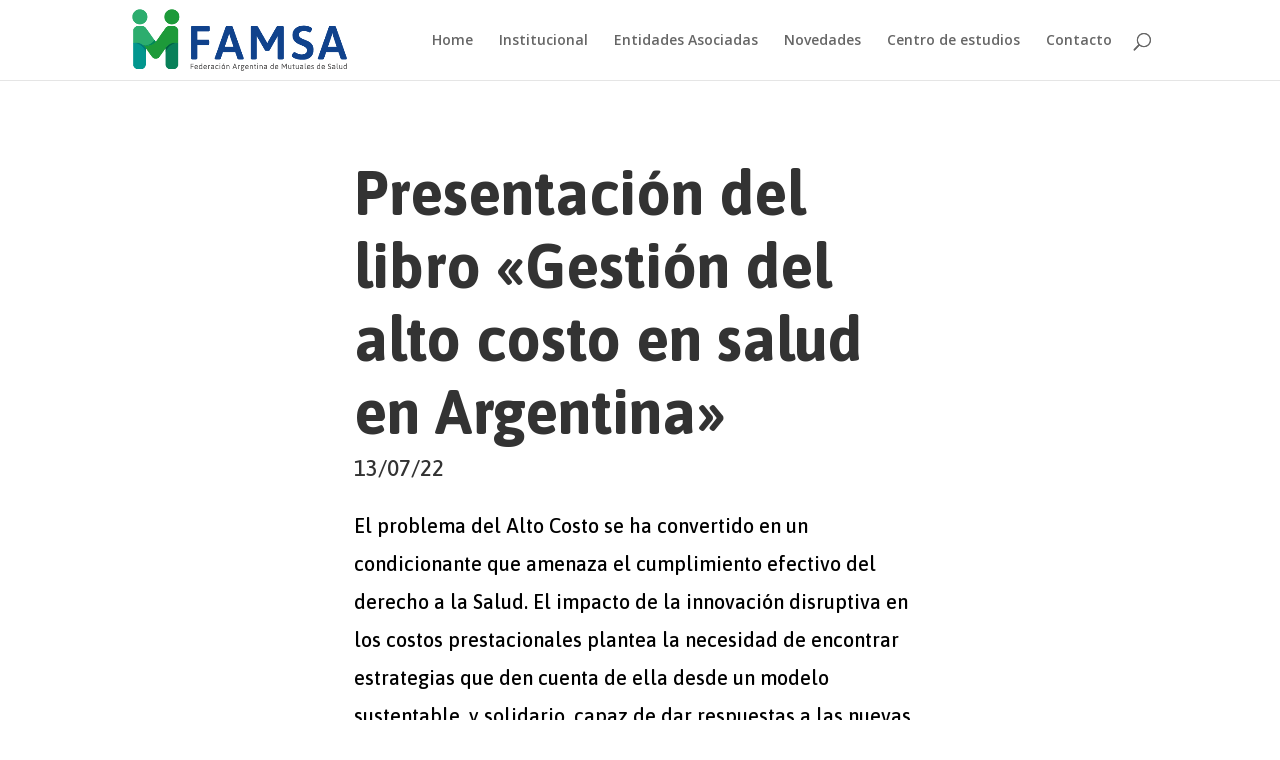

--- FILE ---
content_type: text/html; charset=UTF-8
request_url: https://www.famsa.org.ar/2022/07/13/hello-world/
body_size: 15016
content:
<!DOCTYPE html>
<html lang="es">
<head>
	<meta charset="UTF-8" />
<meta http-equiv="X-UA-Compatible" content="IE=edge">
	<link rel="pingback" href="https://www.famsa.org.ar/xmlrpc.php" />

	<script type="text/javascript">
		document.documentElement.className = 'js';
	</script>

	<script>var et_site_url='https://www.famsa.org.ar';var et_post_id='1';function et_core_page_resource_fallback(a,b){"undefined"===typeof b&&(b=a.sheet.cssRules&&0===a.sheet.cssRules.length);b&&(a.onerror=null,a.onload=null,a.href?a.href=et_site_url+"/?et_core_page_resource="+a.id+et_post_id:a.src&&(a.src=et_site_url+"/?et_core_page_resource="+a.id+et_post_id))}
</script><meta name='robots' content='index, follow, max-image-preview:large, max-snippet:-1, max-video-preview:-1' />

	<!-- This site is optimized with the Yoast SEO plugin v20.3 - https://yoast.com/wordpress/plugins/seo/ -->
	<title>Presentación del libro &quot;Gestión del alto costo en salud en Argentina&quot; - FAMSA</title>
	<link rel="canonical" href="https://www.famsa.org.ar/2022/07/13/hello-world/" />
	<meta property="og:locale" content="es_ES" />
	<meta property="og:type" content="article" />
	<meta property="og:title" content="Presentación del libro &quot;Gestión del alto costo en salud en Argentina&quot; - FAMSA" />
	<meta property="og:description" content="El problema del Alto Costo se ha convertido en un condicionante que amenaza el cumplimiento efectivo del derecho a la Salud. El impacto de la innovación disruptiva en los costos prestacionales plantea la necesidad de encontrar estrategias que den cuenta de ella desde un modelo sustentable, y solidario, capaz de dar respuestas a las nuevas [&hellip;]" />
	<meta property="og:url" content="https://www.famsa.org.ar/2022/07/13/hello-world/" />
	<meta property="og:site_name" content="FAMSA" />
	<meta property="article:publisher" content="https://www.facebook.com/FAMSAFederacion/" />
	<meta property="article:published_time" content="2022-07-13T15:27:37+00:00" />
	<meta property="article:modified_time" content="2023-09-19T15:04:39+00:00" />
	<meta property="og:image" content="https://www.famsa.org.ar/wp-content/uploads/2022/07/Portada-libro-e1695135874887.png" />
	<meta property="og:image:width" content="282" />
	<meta property="og:image:height" content="202" />
	<meta property="og:image:type" content="image/png" />
	<meta name="author" content="famsa" />
	<meta name="twitter:card" content="summary_large_image" />
	<meta name="twitter:creator" content="@FAMSAFederacion" />
	<meta name="twitter:site" content="@FAMSAFederacion" />
	<meta name="twitter:label1" content="Escrito por" />
	<meta name="twitter:data1" content="famsa" />
	<meta name="twitter:label2" content="Tiempo de lectura" />
	<meta name="twitter:data2" content="2 minutos" />
	<script type="application/ld+json" class="yoast-schema-graph">{"@context":"https://schema.org","@graph":[{"@type":"Article","@id":"https://www.famsa.org.ar/2022/07/13/hello-world/#article","isPartOf":{"@id":"https://www.famsa.org.ar/2022/07/13/hello-world/"},"author":{"name":"famsa","@id":"https://www.famsa.org.ar/#/schema/person/7d51a132c1c7d3ad3032f2df87b2c07d"},"headline":"Presentación del libro «Gestión del alto costo en salud en Argentina»","datePublished":"2022-07-13T15:27:37+00:00","dateModified":"2023-09-19T15:04:39+00:00","mainEntityOfPage":{"@id":"https://www.famsa.org.ar/2022/07/13/hello-world/"},"wordCount":287,"publisher":{"@id":"https://www.famsa.org.ar/#organization"},"image":{"@id":"https://www.famsa.org.ar/2022/07/13/hello-world/#primaryimage"},"thumbnailUrl":"https://www.famsa.org.ar/wp-content/uploads/2022/07/Portada-libro-e1695135874887.png","articleSection":["Novedades"],"inLanguage":"es"},{"@type":"WebPage","@id":"https://www.famsa.org.ar/2022/07/13/hello-world/","url":"https://www.famsa.org.ar/2022/07/13/hello-world/","name":"Presentación del libro \"Gestión del alto costo en salud en Argentina\" - FAMSA","isPartOf":{"@id":"https://www.famsa.org.ar/#website"},"primaryImageOfPage":{"@id":"https://www.famsa.org.ar/2022/07/13/hello-world/#primaryimage"},"image":{"@id":"https://www.famsa.org.ar/2022/07/13/hello-world/#primaryimage"},"thumbnailUrl":"https://www.famsa.org.ar/wp-content/uploads/2022/07/Portada-libro-e1695135874887.png","datePublished":"2022-07-13T15:27:37+00:00","dateModified":"2023-09-19T15:04:39+00:00","breadcrumb":{"@id":"https://www.famsa.org.ar/2022/07/13/hello-world/#breadcrumb"},"inLanguage":"es","potentialAction":[{"@type":"ReadAction","target":["https://www.famsa.org.ar/2022/07/13/hello-world/"]}]},{"@type":"ImageObject","inLanguage":"es","@id":"https://www.famsa.org.ar/2022/07/13/hello-world/#primaryimage","url":"https://www.famsa.org.ar/wp-content/uploads/2022/07/Portada-libro-e1695135874887.png","contentUrl":"https://www.famsa.org.ar/wp-content/uploads/2022/07/Portada-libro-e1695135874887.png","width":282,"height":202},{"@type":"BreadcrumbList","@id":"https://www.famsa.org.ar/2022/07/13/hello-world/#breadcrumb","itemListElement":[{"@type":"ListItem","position":1,"name":"Portada","item":"https://www.famsa.org.ar/"},{"@type":"ListItem","position":2,"name":"Presentación del libro «Gestión del alto costo en salud en Argentina»"}]},{"@type":"WebSite","@id":"https://www.famsa.org.ar/#website","url":"https://www.famsa.org.ar/","name":"FAMSA","description":"Federación Argentina de Mutuales de Salud","publisher":{"@id":"https://www.famsa.org.ar/#organization"},"potentialAction":[{"@type":"SearchAction","target":{"@type":"EntryPoint","urlTemplate":"https://www.famsa.org.ar/?s={search_term_string}"},"query-input":"required name=search_term_string"}],"inLanguage":"es"},{"@type":"Organization","@id":"https://www.famsa.org.ar/#organization","name":"FAMSA","url":"https://www.famsa.org.ar/","logo":{"@type":"ImageObject","inLanguage":"es","@id":"https://www.famsa.org.ar/#/schema/logo/image/","url":"https://www.famsa.org.ar/wp-content/uploads/2022/08/LogoFamsa@2x.png","contentUrl":"https://www.famsa.org.ar/wp-content/uploads/2022/08/LogoFamsa@2x.png","width":482,"height":140,"caption":"FAMSA"},"image":{"@id":"https://www.famsa.org.ar/#/schema/logo/image/"},"sameAs":["https://www.facebook.com/FAMSAFederacion/","https://twitter.com/FAMSAFederacion"]},{"@type":"Person","@id":"https://www.famsa.org.ar/#/schema/person/7d51a132c1c7d3ad3032f2df87b2c07d","name":"famsa","image":{"@type":"ImageObject","inLanguage":"es","@id":"https://www.famsa.org.ar/#/schema/person/image/","url":"https://secure.gravatar.com/avatar/fd64e615c510c8bfb61af26284b2173907dbe531641988f06782b0095748c6a4?s=96&d=mm&r=g","contentUrl":"https://secure.gravatar.com/avatar/fd64e615c510c8bfb61af26284b2173907dbe531641988f06782b0095748c6a4?s=96&d=mm&r=g","caption":"famsa"},"sameAs":["https://usinacreativa.com.ar/famsa"],"url":"https://www.famsa.org.ar/author/famsa/"}]}</script>
	<!-- / Yoast SEO plugin. -->


<link rel='dns-prefetch' href='//fonts.googleapis.com' />
<link rel="alternate" type="application/rss+xml" title="FAMSA &raquo; Feed" href="https://www.famsa.org.ar/feed/" />
<link rel="alternate" type="application/rss+xml" title="FAMSA &raquo; Feed de los comentarios" href="https://www.famsa.org.ar/comments/feed/" />
<link rel="alternate" title="oEmbed (JSON)" type="application/json+oembed" href="https://www.famsa.org.ar/wp-json/oembed/1.0/embed?url=https%3A%2F%2Fwww.famsa.org.ar%2F2022%2F07%2F13%2Fhello-world%2F" />
<link rel="alternate" title="oEmbed (XML)" type="text/xml+oembed" href="https://www.famsa.org.ar/wp-json/oembed/1.0/embed?url=https%3A%2F%2Fwww.famsa.org.ar%2F2022%2F07%2F13%2Fhello-world%2F&#038;format=xml" />
<meta content="Divi v.4.7.7" name="generator"/><style id='wp-img-auto-sizes-contain-inline-css' type='text/css'>
img:is([sizes=auto i],[sizes^="auto," i]){contain-intrinsic-size:3000px 1500px}
/*# sourceURL=wp-img-auto-sizes-contain-inline-css */
</style>
<style id='wp-emoji-styles-inline-css' type='text/css'>

	img.wp-smiley, img.emoji {
		display: inline !important;
		border: none !important;
		box-shadow: none !important;
		height: 1em !important;
		width: 1em !important;
		margin: 0 0.07em !important;
		vertical-align: -0.1em !important;
		background: none !important;
		padding: 0 !important;
	}
/*# sourceURL=wp-emoji-styles-inline-css */
</style>
<style id='wp-block-library-inline-css' type='text/css'>
:root{--wp-block-synced-color:#7a00df;--wp-block-synced-color--rgb:122,0,223;--wp-bound-block-color:var(--wp-block-synced-color);--wp-editor-canvas-background:#ddd;--wp-admin-theme-color:#007cba;--wp-admin-theme-color--rgb:0,124,186;--wp-admin-theme-color-darker-10:#006ba1;--wp-admin-theme-color-darker-10--rgb:0,107,160.5;--wp-admin-theme-color-darker-20:#005a87;--wp-admin-theme-color-darker-20--rgb:0,90,135;--wp-admin-border-width-focus:2px}@media (min-resolution:192dpi){:root{--wp-admin-border-width-focus:1.5px}}.wp-element-button{cursor:pointer}:root .has-very-light-gray-background-color{background-color:#eee}:root .has-very-dark-gray-background-color{background-color:#313131}:root .has-very-light-gray-color{color:#eee}:root .has-very-dark-gray-color{color:#313131}:root .has-vivid-green-cyan-to-vivid-cyan-blue-gradient-background{background:linear-gradient(135deg,#00d084,#0693e3)}:root .has-purple-crush-gradient-background{background:linear-gradient(135deg,#34e2e4,#4721fb 50%,#ab1dfe)}:root .has-hazy-dawn-gradient-background{background:linear-gradient(135deg,#faaca8,#dad0ec)}:root .has-subdued-olive-gradient-background{background:linear-gradient(135deg,#fafae1,#67a671)}:root .has-atomic-cream-gradient-background{background:linear-gradient(135deg,#fdd79a,#004a59)}:root .has-nightshade-gradient-background{background:linear-gradient(135deg,#330968,#31cdcf)}:root .has-midnight-gradient-background{background:linear-gradient(135deg,#020381,#2874fc)}:root{--wp--preset--font-size--normal:16px;--wp--preset--font-size--huge:42px}.has-regular-font-size{font-size:1em}.has-larger-font-size{font-size:2.625em}.has-normal-font-size{font-size:var(--wp--preset--font-size--normal)}.has-huge-font-size{font-size:var(--wp--preset--font-size--huge)}.has-text-align-center{text-align:center}.has-text-align-left{text-align:left}.has-text-align-right{text-align:right}.has-fit-text{white-space:nowrap!important}#end-resizable-editor-section{display:none}.aligncenter{clear:both}.items-justified-left{justify-content:flex-start}.items-justified-center{justify-content:center}.items-justified-right{justify-content:flex-end}.items-justified-space-between{justify-content:space-between}.screen-reader-text{border:0;clip-path:inset(50%);height:1px;margin:-1px;overflow:hidden;padding:0;position:absolute;width:1px;word-wrap:normal!important}.screen-reader-text:focus{background-color:#ddd;clip-path:none;color:#444;display:block;font-size:1em;height:auto;left:5px;line-height:normal;padding:15px 23px 14px;text-decoration:none;top:5px;width:auto;z-index:100000}html :where(.has-border-color){border-style:solid}html :where([style*=border-top-color]){border-top-style:solid}html :where([style*=border-right-color]){border-right-style:solid}html :where([style*=border-bottom-color]){border-bottom-style:solid}html :where([style*=border-left-color]){border-left-style:solid}html :where([style*=border-width]){border-style:solid}html :where([style*=border-top-width]){border-top-style:solid}html :where([style*=border-right-width]){border-right-style:solid}html :where([style*=border-bottom-width]){border-bottom-style:solid}html :where([style*=border-left-width]){border-left-style:solid}html :where(img[class*=wp-image-]){height:auto;max-width:100%}:where(figure){margin:0 0 1em}html :where(.is-position-sticky){--wp-admin--admin-bar--position-offset:var(--wp-admin--admin-bar--height,0px)}@media screen and (max-width:600px){html :where(.is-position-sticky){--wp-admin--admin-bar--position-offset:0px}}

/*# sourceURL=wp-block-library-inline-css */
</style><style id='wp-block-archives-inline-css' type='text/css'>
.wp-block-archives{box-sizing:border-box}.wp-block-archives-dropdown label{display:block}
/*# sourceURL=https://www.famsa.org.ar/wp-includes/blocks/archives/style.min.css */
</style>
<style id='wp-block-categories-inline-css' type='text/css'>
.wp-block-categories{box-sizing:border-box}.wp-block-categories.alignleft{margin-right:2em}.wp-block-categories.alignright{margin-left:2em}.wp-block-categories.wp-block-categories-dropdown.aligncenter{text-align:center}.wp-block-categories .wp-block-categories__label{display:block;width:100%}
/*# sourceURL=https://www.famsa.org.ar/wp-includes/blocks/categories/style.min.css */
</style>
<style id='wp-block-heading-inline-css' type='text/css'>
h1:where(.wp-block-heading).has-background,h2:where(.wp-block-heading).has-background,h3:where(.wp-block-heading).has-background,h4:where(.wp-block-heading).has-background,h5:where(.wp-block-heading).has-background,h6:where(.wp-block-heading).has-background{padding:1.25em 2.375em}h1.has-text-align-left[style*=writing-mode]:where([style*=vertical-lr]),h1.has-text-align-right[style*=writing-mode]:where([style*=vertical-rl]),h2.has-text-align-left[style*=writing-mode]:where([style*=vertical-lr]),h2.has-text-align-right[style*=writing-mode]:where([style*=vertical-rl]),h3.has-text-align-left[style*=writing-mode]:where([style*=vertical-lr]),h3.has-text-align-right[style*=writing-mode]:where([style*=vertical-rl]),h4.has-text-align-left[style*=writing-mode]:where([style*=vertical-lr]),h4.has-text-align-right[style*=writing-mode]:where([style*=vertical-rl]),h5.has-text-align-left[style*=writing-mode]:where([style*=vertical-lr]),h5.has-text-align-right[style*=writing-mode]:where([style*=vertical-rl]),h6.has-text-align-left[style*=writing-mode]:where([style*=vertical-lr]),h6.has-text-align-right[style*=writing-mode]:where([style*=vertical-rl]){rotate:180deg}
/*# sourceURL=https://www.famsa.org.ar/wp-includes/blocks/heading/style.min.css */
</style>
<style id='wp-block-group-inline-css' type='text/css'>
.wp-block-group{box-sizing:border-box}:where(.wp-block-group.wp-block-group-is-layout-constrained){position:relative}
/*# sourceURL=https://www.famsa.org.ar/wp-includes/blocks/group/style.min.css */
</style>
<style id='global-styles-inline-css' type='text/css'>
:root{--wp--preset--aspect-ratio--square: 1;--wp--preset--aspect-ratio--4-3: 4/3;--wp--preset--aspect-ratio--3-4: 3/4;--wp--preset--aspect-ratio--3-2: 3/2;--wp--preset--aspect-ratio--2-3: 2/3;--wp--preset--aspect-ratio--16-9: 16/9;--wp--preset--aspect-ratio--9-16: 9/16;--wp--preset--color--black: #000000;--wp--preset--color--cyan-bluish-gray: #abb8c3;--wp--preset--color--white: #ffffff;--wp--preset--color--pale-pink: #f78da7;--wp--preset--color--vivid-red: #cf2e2e;--wp--preset--color--luminous-vivid-orange: #ff6900;--wp--preset--color--luminous-vivid-amber: #fcb900;--wp--preset--color--light-green-cyan: #7bdcb5;--wp--preset--color--vivid-green-cyan: #00d084;--wp--preset--color--pale-cyan-blue: #8ed1fc;--wp--preset--color--vivid-cyan-blue: #0693e3;--wp--preset--color--vivid-purple: #9b51e0;--wp--preset--gradient--vivid-cyan-blue-to-vivid-purple: linear-gradient(135deg,rgb(6,147,227) 0%,rgb(155,81,224) 100%);--wp--preset--gradient--light-green-cyan-to-vivid-green-cyan: linear-gradient(135deg,rgb(122,220,180) 0%,rgb(0,208,130) 100%);--wp--preset--gradient--luminous-vivid-amber-to-luminous-vivid-orange: linear-gradient(135deg,rgb(252,185,0) 0%,rgb(255,105,0) 100%);--wp--preset--gradient--luminous-vivid-orange-to-vivid-red: linear-gradient(135deg,rgb(255,105,0) 0%,rgb(207,46,46) 100%);--wp--preset--gradient--very-light-gray-to-cyan-bluish-gray: linear-gradient(135deg,rgb(238,238,238) 0%,rgb(169,184,195) 100%);--wp--preset--gradient--cool-to-warm-spectrum: linear-gradient(135deg,rgb(74,234,220) 0%,rgb(151,120,209) 20%,rgb(207,42,186) 40%,rgb(238,44,130) 60%,rgb(251,105,98) 80%,rgb(254,248,76) 100%);--wp--preset--gradient--blush-light-purple: linear-gradient(135deg,rgb(255,206,236) 0%,rgb(152,150,240) 100%);--wp--preset--gradient--blush-bordeaux: linear-gradient(135deg,rgb(254,205,165) 0%,rgb(254,45,45) 50%,rgb(107,0,62) 100%);--wp--preset--gradient--luminous-dusk: linear-gradient(135deg,rgb(255,203,112) 0%,rgb(199,81,192) 50%,rgb(65,88,208) 100%);--wp--preset--gradient--pale-ocean: linear-gradient(135deg,rgb(255,245,203) 0%,rgb(182,227,212) 50%,rgb(51,167,181) 100%);--wp--preset--gradient--electric-grass: linear-gradient(135deg,rgb(202,248,128) 0%,rgb(113,206,126) 100%);--wp--preset--gradient--midnight: linear-gradient(135deg,rgb(2,3,129) 0%,rgb(40,116,252) 100%);--wp--preset--font-size--small: 13px;--wp--preset--font-size--medium: 20px;--wp--preset--font-size--large: 36px;--wp--preset--font-size--x-large: 42px;--wp--preset--spacing--20: 0.44rem;--wp--preset--spacing--30: 0.67rem;--wp--preset--spacing--40: 1rem;--wp--preset--spacing--50: 1.5rem;--wp--preset--spacing--60: 2.25rem;--wp--preset--spacing--70: 3.38rem;--wp--preset--spacing--80: 5.06rem;--wp--preset--shadow--natural: 6px 6px 9px rgba(0, 0, 0, 0.2);--wp--preset--shadow--deep: 12px 12px 50px rgba(0, 0, 0, 0.4);--wp--preset--shadow--sharp: 6px 6px 0px rgba(0, 0, 0, 0.2);--wp--preset--shadow--outlined: 6px 6px 0px -3px rgb(255, 255, 255), 6px 6px rgb(0, 0, 0);--wp--preset--shadow--crisp: 6px 6px 0px rgb(0, 0, 0);}:where(.is-layout-flex){gap: 0.5em;}:where(.is-layout-grid){gap: 0.5em;}body .is-layout-flex{display: flex;}.is-layout-flex{flex-wrap: wrap;align-items: center;}.is-layout-flex > :is(*, div){margin: 0;}body .is-layout-grid{display: grid;}.is-layout-grid > :is(*, div){margin: 0;}:where(.wp-block-columns.is-layout-flex){gap: 2em;}:where(.wp-block-columns.is-layout-grid){gap: 2em;}:where(.wp-block-post-template.is-layout-flex){gap: 1.25em;}:where(.wp-block-post-template.is-layout-grid){gap: 1.25em;}.has-black-color{color: var(--wp--preset--color--black) !important;}.has-cyan-bluish-gray-color{color: var(--wp--preset--color--cyan-bluish-gray) !important;}.has-white-color{color: var(--wp--preset--color--white) !important;}.has-pale-pink-color{color: var(--wp--preset--color--pale-pink) !important;}.has-vivid-red-color{color: var(--wp--preset--color--vivid-red) !important;}.has-luminous-vivid-orange-color{color: var(--wp--preset--color--luminous-vivid-orange) !important;}.has-luminous-vivid-amber-color{color: var(--wp--preset--color--luminous-vivid-amber) !important;}.has-light-green-cyan-color{color: var(--wp--preset--color--light-green-cyan) !important;}.has-vivid-green-cyan-color{color: var(--wp--preset--color--vivid-green-cyan) !important;}.has-pale-cyan-blue-color{color: var(--wp--preset--color--pale-cyan-blue) !important;}.has-vivid-cyan-blue-color{color: var(--wp--preset--color--vivid-cyan-blue) !important;}.has-vivid-purple-color{color: var(--wp--preset--color--vivid-purple) !important;}.has-black-background-color{background-color: var(--wp--preset--color--black) !important;}.has-cyan-bluish-gray-background-color{background-color: var(--wp--preset--color--cyan-bluish-gray) !important;}.has-white-background-color{background-color: var(--wp--preset--color--white) !important;}.has-pale-pink-background-color{background-color: var(--wp--preset--color--pale-pink) !important;}.has-vivid-red-background-color{background-color: var(--wp--preset--color--vivid-red) !important;}.has-luminous-vivid-orange-background-color{background-color: var(--wp--preset--color--luminous-vivid-orange) !important;}.has-luminous-vivid-amber-background-color{background-color: var(--wp--preset--color--luminous-vivid-amber) !important;}.has-light-green-cyan-background-color{background-color: var(--wp--preset--color--light-green-cyan) !important;}.has-vivid-green-cyan-background-color{background-color: var(--wp--preset--color--vivid-green-cyan) !important;}.has-pale-cyan-blue-background-color{background-color: var(--wp--preset--color--pale-cyan-blue) !important;}.has-vivid-cyan-blue-background-color{background-color: var(--wp--preset--color--vivid-cyan-blue) !important;}.has-vivid-purple-background-color{background-color: var(--wp--preset--color--vivid-purple) !important;}.has-black-border-color{border-color: var(--wp--preset--color--black) !important;}.has-cyan-bluish-gray-border-color{border-color: var(--wp--preset--color--cyan-bluish-gray) !important;}.has-white-border-color{border-color: var(--wp--preset--color--white) !important;}.has-pale-pink-border-color{border-color: var(--wp--preset--color--pale-pink) !important;}.has-vivid-red-border-color{border-color: var(--wp--preset--color--vivid-red) !important;}.has-luminous-vivid-orange-border-color{border-color: var(--wp--preset--color--luminous-vivid-orange) !important;}.has-luminous-vivid-amber-border-color{border-color: var(--wp--preset--color--luminous-vivid-amber) !important;}.has-light-green-cyan-border-color{border-color: var(--wp--preset--color--light-green-cyan) !important;}.has-vivid-green-cyan-border-color{border-color: var(--wp--preset--color--vivid-green-cyan) !important;}.has-pale-cyan-blue-border-color{border-color: var(--wp--preset--color--pale-cyan-blue) !important;}.has-vivid-cyan-blue-border-color{border-color: var(--wp--preset--color--vivid-cyan-blue) !important;}.has-vivid-purple-border-color{border-color: var(--wp--preset--color--vivid-purple) !important;}.has-vivid-cyan-blue-to-vivid-purple-gradient-background{background: var(--wp--preset--gradient--vivid-cyan-blue-to-vivid-purple) !important;}.has-light-green-cyan-to-vivid-green-cyan-gradient-background{background: var(--wp--preset--gradient--light-green-cyan-to-vivid-green-cyan) !important;}.has-luminous-vivid-amber-to-luminous-vivid-orange-gradient-background{background: var(--wp--preset--gradient--luminous-vivid-amber-to-luminous-vivid-orange) !important;}.has-luminous-vivid-orange-to-vivid-red-gradient-background{background: var(--wp--preset--gradient--luminous-vivid-orange-to-vivid-red) !important;}.has-very-light-gray-to-cyan-bluish-gray-gradient-background{background: var(--wp--preset--gradient--very-light-gray-to-cyan-bluish-gray) !important;}.has-cool-to-warm-spectrum-gradient-background{background: var(--wp--preset--gradient--cool-to-warm-spectrum) !important;}.has-blush-light-purple-gradient-background{background: var(--wp--preset--gradient--blush-light-purple) !important;}.has-blush-bordeaux-gradient-background{background: var(--wp--preset--gradient--blush-bordeaux) !important;}.has-luminous-dusk-gradient-background{background: var(--wp--preset--gradient--luminous-dusk) !important;}.has-pale-ocean-gradient-background{background: var(--wp--preset--gradient--pale-ocean) !important;}.has-electric-grass-gradient-background{background: var(--wp--preset--gradient--electric-grass) !important;}.has-midnight-gradient-background{background: var(--wp--preset--gradient--midnight) !important;}.has-small-font-size{font-size: var(--wp--preset--font-size--small) !important;}.has-medium-font-size{font-size: var(--wp--preset--font-size--medium) !important;}.has-large-font-size{font-size: var(--wp--preset--font-size--large) !important;}.has-x-large-font-size{font-size: var(--wp--preset--font-size--x-large) !important;}
/*# sourceURL=global-styles-inline-css */
</style>

<style id='classic-theme-styles-inline-css' type='text/css'>
/*! This file is auto-generated */
.wp-block-button__link{color:#fff;background-color:#32373c;border-radius:9999px;box-shadow:none;text-decoration:none;padding:calc(.667em + 2px) calc(1.333em + 2px);font-size:1.125em}.wp-block-file__button{background:#32373c;color:#fff;text-decoration:none}
/*# sourceURL=/wp-includes/css/classic-themes.min.css */
</style>
<link rel='stylesheet' id='divi-fonts-css' href='https://fonts.googleapis.com/css?family=Open+Sans:300italic,400italic,600italic,700italic,800italic,400,300,600,700,800&#038;subset=latin,latin-ext&#038;display=swap' type='text/css' media='all' />
<link rel='stylesheet' id='divi-style-css' href='https://www.famsa.org.ar/wp-content/themes/Divi/style.css?ver=4.7.7' type='text/css' media='all' />
<link rel='stylesheet' id='et-builder-googlefonts-cached-css' href='https://fonts.googleapis.com/css?family=Asap:regular,italic,500,500italic,600,600italic,700,700italic&#038;subset=latin,latin-ext&#038;display=swap' type='text/css' media='all' />
<link rel='stylesheet' id='dashicons-css' href='https://www.famsa.org.ar/wp-includes/css/dashicons.min.css?ver=6.9' type='text/css' media='all' />
<link rel='stylesheet' id='wp-block-paragraph-css' href='https://www.famsa.org.ar/wp-includes/blocks/paragraph/style.min.css?ver=6.9' type='text/css' media='all' />
<script type="text/javascript" src="https://www.famsa.org.ar/wp-includes/js/jquery/jquery.min.js?ver=3.7.1" id="jquery-core-js"></script>
<script type="text/javascript" src="https://www.famsa.org.ar/wp-includes/js/jquery/jquery-migrate.min.js?ver=3.4.1" id="jquery-migrate-js"></script>
<link rel="https://api.w.org/" href="https://www.famsa.org.ar/wp-json/" /><link rel="alternate" title="JSON" type="application/json" href="https://www.famsa.org.ar/wp-json/wp/v2/posts/1" /><link rel="EditURI" type="application/rsd+xml" title="RSD" href="https://www.famsa.org.ar/xmlrpc.php?rsd" />
<meta name="generator" content="WordPress 6.9" />
<link rel='shortlink' href='https://www.famsa.org.ar/?p=1' />
<meta name="viewport" content="width=device-width, initial-scale=1.0, maximum-scale=1.0, user-scalable=0" /><link rel="preload" href="https://www.famsa.org.ar/wp-content/themes/Divi/core/admin/fonts/modules.ttf" as="font" crossorigin="anonymous"><link rel="icon" href="https://www.famsa.org.ar/wp-content/uploads/2023/03/cropped-Favicon-FAMSA-32x32.png" sizes="32x32" />
<link rel="icon" href="https://www.famsa.org.ar/wp-content/uploads/2023/03/cropped-Favicon-FAMSA-192x192.png" sizes="192x192" />
<link rel="apple-touch-icon" href="https://www.famsa.org.ar/wp-content/uploads/2023/03/cropped-Favicon-FAMSA-180x180.png" />
<meta name="msapplication-TileImage" content="https://www.famsa.org.ar/wp-content/uploads/2023/03/cropped-Favicon-FAMSA-270x270.png" />
<link rel="stylesheet" id="et-divi-customizer-global-cached-inline-styles" href="https://www.famsa.org.ar/wp-content/et-cache/global/et-divi-customizer-global-17684845988607.min.css" onerror="et_core_page_resource_fallback(this, true)" onload="et_core_page_resource_fallback(this)" /><link rel="stylesheet" id="et-core-unified-tb-160-1-cached-inline-styles" href="https://www.famsa.org.ar/wp-content/et-cache/1/et-core-unified-tb-160-1-17685382759559.min.css" onerror="et_core_page_resource_fallback(this, true)" onload="et_core_page_resource_fallback(this)" /><link rel='stylesheet' id='mediaelement-css' href='https://www.famsa.org.ar/wp-includes/js/mediaelement/mediaelementplayer-legacy.min.css?ver=4.2.17' type='text/css' media='all' />
<link rel='stylesheet' id='wp-mediaelement-css' href='https://www.famsa.org.ar/wp-includes/js/mediaelement/wp-mediaelement.min.css?ver=6.9' type='text/css' media='all' />
</head>
<body class="wp-singular post-template-default single single-post postid-1 single-format-standard wp-theme-Divi et-tb-has-template et-tb-has-body et_pb_button_helper_class et_fixed_nav et_show_nav et_pb_show_title et_primary_nav_dropdown_animation_fade et_secondary_nav_dropdown_animation_fade et_header_style_left et_pb_footer_columns4 et_cover_background et_pb_gutter osx et_pb_gutters3 et_divi_theme et-db et_minified_js et_minified_css">
	<div id="page-container">

	
	
			<header id="main-header" data-height-onload="66">
			<div class="container clearfix et_menu_container">
							<div class="logo_container">
					<span class="logo_helper"></span>
					<a href="https://www.famsa.org.ar/">
						<img src="https://www.famsa.org.ar/wp-content/uploads/2022/08/LogoFamsa@2x.png" alt="FAMSA" id="logo" data-height-percentage="78" />
					</a>
				</div>
							<div id="et-top-navigation" data-height="66" data-fixed-height="40">
											<nav id="top-menu-nav">
						<ul id="top-menu" class="nav"><li id="menu-item-367" class="menu-item menu-item-type-custom menu-item-object-custom menu-item-367"><a href="http://54.233.73.65">Home</a></li>
<li id="menu-item-40" class="menu-item menu-item-type-post_type menu-item-object-page menu-item-40"><a href="https://www.famsa.org.ar/institucional/">Institucional</a></li>
<li id="menu-item-38" class="menu-item menu-item-type-post_type menu-item-object-page menu-item-38"><a href="https://www.famsa.org.ar/entidades-asociadas/">Entidades Asociadas</a></li>
<li id="menu-item-37" class="menu-item menu-item-type-post_type menu-item-object-page menu-item-37"><a href="https://www.famsa.org.ar/novedades/">Novedades</a></li>
<li id="menu-item-36" class="menu-item menu-item-type-post_type menu-item-object-page menu-item-36"><a href="https://www.famsa.org.ar/centro-estudios/">Centro de estudios</a></li>
<li id="menu-item-34" class="menu-item menu-item-type-post_type menu-item-object-page menu-item-34"><a href="https://www.famsa.org.ar/contacto/">Contacto</a></li>
</ul>						</nav>
					
					
					
										<div id="et_top_search">
						<span id="et_search_icon"></span>
					</div>
					
					<div id="et_mobile_nav_menu">
				<div class="mobile_nav closed">
					<span class="select_page">Seleccionar página</span>
					<span class="mobile_menu_bar mobile_menu_bar_toggle"></span>
				</div>
			</div>				</div> <!-- #et-top-navigation -->
			</div> <!-- .container -->
			<div class="et_search_outer">
				<div class="container et_search_form_container">
					<form role="search" method="get" class="et-search-form" action="https://www.famsa.org.ar/">
					<input type="search" class="et-search-field" placeholder="Búsqueda &hellip;" value="" name="s" title="Buscar:" />					</form>
					<span class="et_close_search_field"></span>
				</div>
			</div>
		</header> <!-- #main-header -->
			<div id="et-main-area">
	
    <div id="main-content">
    <div id="et-boc" class="et-boc">
			
		<div class="et-l et-l--body">
			<div class="et_builder_inner_content et_pb_gutters3">
		<div class="et_pb_section et_pb_section_0_tb_body et_section_regular" >
				
				
				
				
					<div class="et_pb_row et_pb_row_0_tb_body et_pb_gutters2">
				<div class="et_pb_column et_pb_column_1_5 et_pb_column_0_tb_body  et_pb_css_mix_blend_mode_passthrough et_pb_column_empty">
				
				
				
			</div> <!-- .et_pb_column --><div class="et_pb_column et_pb_column_3_5 et_pb_column_1_tb_body  et_pb_css_mix_blend_mode_passthrough">
				
				
				<div class="et_pb_module et_pb_text et_pb_text_0_tb_body  et_pb_text_align_left et_pb_bg_layout_light">
				
				
				<div class="et_pb_text_inner"><H1>Presentación del libro «Gestión del alto costo en salud en Argentina»</H1></div>
			</div> <!-- .et_pb_text --><div class="et_pb_module et_pb_text et_pb_text_1_tb_body  et_pb_text_align_left et_pb_bg_layout_light">
				
				
				<div class="et_pb_text_inner"><H2>13/07/22</H2></div>
			</div> <!-- .et_pb_text --><div class="et_pb_module et_pb_post_content et_pb_post_content_0_tb_body">
				
				
				
<p class="has-black-color has-text-color">El problema del Alto Costo se ha convertido en un condicionante que amenaza el cumplimiento efectivo del derecho a la Salud. El impacto de la innovación disruptiva en los costos prestacionales plantea la necesidad de encontrar estrategias que den cuenta de ella desde un modelo sustentable, y solidario, capaz de dar respuestas a las nuevas coberturas.</p>



<p class="has-black-color has-text-color">En un sistema de salud híper fragmentado, como el argentino, en el que la inercia, y el sostenimiento del status quo ha consolidado un modelo de inequidad ostensible, – y que la pandemia ha exacerbado -, esta alternativa se expresa ya no sólo como una necesidad de gestión en términos de financiabilidad, sino también como un dilema ético.</p>



<p class="has-black-color has-text-color">A partir de una iniciativa de la Federación Argentina de Mutuales de Salud (FAMSA) y confiada a la Universidad ISALUD, los autores analizan el marco conceptual del Alto Costo en Salud. Describen las respuestas que otros países de la región han puesto en marcha, y repasan las iniciativas recientes en nuestro medio, para proponer finalmente, un modelo de Gestión del Alto Costo basado en la integración de un Fondo Fiduciario y la cuantificación resultante de su valor capitario para un consumo proveniente de la prescripción efectiva a una amplia población integrada por beneficiarios de Mutuales de Salud.</p>



<p class="has-black-color has-text-color">En ese carácter, lejos de formular un modelo actuarial cerrado, desarrollan un “proxy” como punto de partida de un modelo de gestión. Una herramienta en condiciones de ser puesta en marcha como paso preliminar para luego progresar hacia una implementación más inclusiva y universal.</p>



<p class="has-text-align-center has-black-color has-text-color has-medium-font-size"><strong><em><a href="http://famsa.org.ar/wp-content/uploads/2021/06/Libro-digital.pdf" target="_blank" rel="noreferrer noopener">DESCARGAR LIBRO</a></em></strong></p>

			</div> <!-- .et_pb_post_content -->
			</div> <!-- .et_pb_column --><div class="et_pb_column et_pb_column_1_5 et_pb_column_2_tb_body  et_pb_css_mix_blend_mode_passthrough et-last-child et_pb_column_empty">
				
				
				
			</div> <!-- .et_pb_column -->
				
				
			</div> <!-- .et_pb_row -->
				
				
			</div> <!-- .et_pb_section --><div class="et_pb_section et_pb_section_1_tb_body et_section_regular" >
				
				
				
				
					<div class="et_pb_row et_pb_row_1_tb_body">
				<div class="et_pb_column et_pb_column_4_4 et_pb_column_3_tb_body  et_pb_css_mix_blend_mode_passthrough et-last-child">
				
				
				<div class="et_pb_module et_pb_text et_pb_text_2_tb_body  et_pb_text_align_left et_pb_bg_layout_light">
				
				
				<div class="et_pb_text_inner"><p>Quizás también te interese leer&#8230;</p></div>
			</div> <!-- .et_pb_text -->
			</div> <!-- .et_pb_column -->
				
				
			</div> <!-- .et_pb_row --><div class="et_pb_row et_pb_row_2_tb_body">
				<div class="et_pb_column et_pb_column_1_3 et_pb_column_4_tb_body  et_pb_css_mix_blend_mode_passthrough">
				
				
				<div class="et_pb_module et_pb_blog_0_tb_body et_pb_blog_grid_wrapper">
					<div class="et_pb_blog_grid clearfix ">
					
					
					<div class="et_pb_ajax_pagination_container">
						<div class="et_pb_salvattore_content" data-columns>
			<article id="post-837" class="et_pb_post clearfix et_pb_blog_item_0_0 post-837 post type-post status-publish format-standard has-post-thumbnail hentry category-novedades tag-famsa tag-mutualismo tag-politica tag-salud">

				<div class="et_pb_image_container"><a href="https://www.famsa.org.ar/2025/08/30/famsa-conmemora-34-anos-de-vida-con-un-firme-compromiso-con-la-salud-mutualista/" class="entry-featured-image-url"><img fetchpriority="high" decoding="async" src="https://www.famsa.org.ar/wp-content/uploads/2025/08/34-anos-FAMSA-400x250.png" alt="FAMSA CONMEMORA 34 AÑOS DE VIDA, CON UN FIRME COMPROMISO CON LA SALUD MUTUALISTA" class="" srcset="https://www.famsa.org.ar/wp-content/uploads/2025/08/34-anos-FAMSA.png 479w, https://www.famsa.org.ar/wp-content/uploads/2025/08/34-anos-FAMSA-400x250.png 480w " sizes="(max-width:479px) 479px, 100vw "  width="400" height="250" /></a></div> <!-- .et_pb_image_container -->
														<h2 class="entry-title"><a href="https://www.famsa.org.ar/2025/08/30/famsa-conmemora-34-anos-de-vida-con-un-firme-compromiso-con-la-salud-mutualista/">FAMSA CONMEMORA 34 AÑOS DE VIDA, CON UN FIRME COMPROMISO CON LA SALUD MUTUALISTA</a></h2>
				
					<p class="post-meta">por <span class="author vcard"><a href="https://www.famsa.org.ar/author/adminfamsa/" title="Mensajes de Admin Famsa" rel="author">Admin Famsa</a></span> | <span class="published">30/08/25</span></p><div class="post-content"><div class="post-content-inner"><p>La Federación, fundada el 30 de agosto de 1991, celebra su trayectoria como referente del sector, reafirmando su rol...</p>
</div><a href="https://www.famsa.org.ar/2025/08/30/famsa-conmemora-34-anos-de-vida-con-un-firme-compromiso-con-la-salud-mutualista/" class="more-link">leer más</a></div>			
			</article> <!-- .et_pb_post -->
				</div><!-- .et_pb_salvattore_content -->
					</div>
					</div> <!-- .et_pb_posts --> 
				</div>
			</div> <!-- .et_pb_column --><div class="et_pb_column et_pb_column_1_3 et_pb_column_5_tb_body  et_pb_css_mix_blend_mode_passthrough">
				
				
				<div class="et_pb_module et_pb_blog_1_tb_body et_pb_blog_grid_wrapper">
					<div class="et_pb_blog_grid clearfix ">
					
					
					<div class="et_pb_ajax_pagination_container">
						<div class="et_pb_salvattore_content" data-columns>
			<article id="post-832" class="et_pb_post clearfix et_pb_blog_item_1_0 post-832 post type-post status-publish format-standard has-post-thumbnail hentry category-novedades tag-asamblea tag-famsa tag-mutualismo tag-salud">

				<div class="et_pb_image_container"><a href="https://www.famsa.org.ar/2025/08/29/famsa-fortalece-su-liderazgo-y-vision-estrategica/" class="entry-featured-image-url"><img decoding="async" src="https://www.famsa.org.ar/wp-content/uploads/2025/08/33°-Asamblea-400x250.png" alt="FAMSA fortalece su liderazgo y visión estratégica" class="" srcset="https://www.famsa.org.ar/wp-content/uploads/2025/08/33°-Asamblea.png 479w, https://www.famsa.org.ar/wp-content/uploads/2025/08/33°-Asamblea-400x250.png 480w " sizes="(max-width:479px) 479px, 100vw "  width="400" height="250" /></a></div> <!-- .et_pb_image_container -->
														<h2 class="entry-title"><a href="https://www.famsa.org.ar/2025/08/29/famsa-fortalece-su-liderazgo-y-vision-estrategica/">FAMSA fortalece su liderazgo y visión estratégica</a></h2>
				
					<p class="post-meta">por <span class="author vcard"><a href="https://www.famsa.org.ar/author/adminfamsa/" title="Mensajes de Admin Famsa" rel="author">Admin Famsa</a></span> | <span class="published">29/08/25</span></p><div class="post-content"><div class="post-content-inner"><p>La Federación Argentina de Mutuales de Salud (FAMSA) reafirmó su rumbo estratégico y su compromiso con la solidez...</p>
</div><a href="https://www.famsa.org.ar/2025/08/29/famsa-fortalece-su-liderazgo-y-vision-estrategica/" class="more-link">leer más</a></div>			
			</article> <!-- .et_pb_post -->
				</div><!-- .et_pb_salvattore_content -->
					</div>
					</div> <!-- .et_pb_posts --> 
				</div>
			</div> <!-- .et_pb_column --><div class="et_pb_column et_pb_column_1_3 et_pb_column_6_tb_body  et_pb_css_mix_blend_mode_passthrough et-last-child">
				
				
				<div class="et_pb_module et_pb_blog_2_tb_body et_pb_blog_grid_wrapper">
					<div class="et_pb_blog_grid clearfix ">
					
					
					<div class="et_pb_ajax_pagination_container">
						<div class="et_pb_salvattore_content" data-columns>
			<article id="post-827" class="et_pb_post clearfix et_pb_blog_item_2_0 post-827 post type-post status-publish format-standard has-post-thumbnail hentry category-novedades">

				<div class="et_pb_image_container"><a href="https://www.famsa.org.ar/2025/07/17/congreso-internacional-de-mutualismo-en-salud/" class="entry-featured-image-url"><img decoding="async" src="https://www.famsa.org.ar/wp-content/uploads/2025/07/WhatsApp-Image-2025-07-02-at-16.56.19-400x250.jpeg" alt="Congreso Internacional de Mutualismo en Salud" class="" srcset="https://www.famsa.org.ar/wp-content/uploads/2025/07/WhatsApp-Image-2025-07-02-at-16.56.19.jpeg 479w, https://www.famsa.org.ar/wp-content/uploads/2025/07/WhatsApp-Image-2025-07-02-at-16.56.19-400x250.jpeg 480w " sizes="(max-width:479px) 479px, 100vw "  width="400" height="250" /></a></div> <!-- .et_pb_image_container -->
														<h2 class="entry-title"><a href="https://www.famsa.org.ar/2025/07/17/congreso-internacional-de-mutualismo-en-salud/">Congreso Internacional de Mutualismo en Salud</a></h2>
				
					<p class="post-meta">por <span class="author vcard"><a href="https://www.famsa.org.ar/author/adminfamsa/" title="Mensajes de Admin Famsa" rel="author">Admin Famsa</a></span> | <span class="published">17/07/25</span></p><div class="post-content"><div class="post-content-inner"><p>Como auspiciantes de este importante evento, bajo el lema "ante los desafíos globales, respuestas solidarias", los...</p>
</div><a href="https://www.famsa.org.ar/2025/07/17/congreso-internacional-de-mutualismo-en-salud/" class="more-link">leer más</a></div>			
			</article> <!-- .et_pb_post -->
				</div><!-- .et_pb_salvattore_content -->
					</div>
					</div> <!-- .et_pb_posts --> 
				</div>
			</div> <!-- .et_pb_column -->
				
				
			</div> <!-- .et_pb_row -->
				
				
			</div> <!-- .et_pb_section --><div class="et_pb_section et_pb_section_3_tb_body et_pb_with_background et_section_regular" >
				
				
				
				
					<div class="et_pb_row et_pb_row_3_tb_body">
				<div class="et_pb_column et_pb_column_2_3 et_pb_column_7_tb_body  et_pb_css_mix_blend_mode_passthrough">
				
				
				<div class="et_pb_module et_pb_text et_pb_text_3_tb_body  et_pb_text_align_left et_pb_bg_layout_light">
				
				
				<div class="et_pb_text_inner"><p>CONTACTO</p></div>
			</div> <!-- .et_pb_text -->
			<div id="et_pb_contact_form_0" class="et_pb_module et_pb_contact_form_0_tb_body et_pb_contact_form_container clearfix" data-form_unique_num="0">
				
				
				
				<div class="et-pb-contact-message"></div>
				
				<div class="et_pb_contact">
					<form class="et_pb_contact_form clearfix" method="post" action="https://www.famsa.org.ar/2022/07/13/hello-world/">
						<p class="et_pb_contact_field et_pb_contact_field_0_tb_body et_pb_contact_field_half" data-id="name" data-type="input">
				
				
				<label for="et_pb_contact_name_0" class="et_pb_contact_form_label">Nombre</label>
				<input type="text" id="et_pb_contact_name_0" class="input" value="" name="et_pb_contact_name_0" data-required_mark="required" data-field_type="input" data-original_id="name" placeholder="Nombre">
			</p><p class="et_pb_contact_field et_pb_contact_field_1_tb_body et_pb_contact_field_half et_pb_contact_field_last" data-id="email" data-type="email">
				
				
				<label for="et_pb_contact_email_0" class="et_pb_contact_form_label">Dirección de correo electrónico</label>
				<input type="text" id="et_pb_contact_email_0" class="input" value="" name="et_pb_contact_email_0" data-required_mark="required" data-field_type="email" data-original_id="email" placeholder="Dirección de correo electrónico">
			</p><p class="et_pb_contact_field et_pb_contact_field_2_tb_body et_pb_contact_field_last" data-id="message" data-type="text">
				
				
				<label for="et_pb_contact_message_0" class="et_pb_contact_form_label">Mensaje</label>
				<textarea name="et_pb_contact_message_0" id="et_pb_contact_message_0" class="et_pb_contact_message input" data-required_mark="required" data-field_type="text" data-original_id="message" placeholder="Mensaje"></textarea>
			</p>
						<input type="hidden" value="et_contact_proccess" name="et_pb_contactform_submit_0"/>
						<div class="et_contact_bottom_container">
							
			<div class="et_pb_contact_right">
				<p class="clearfix">
					<span class="et_pb_contact_captcha_question">2 + 14</span> = <input type="text" size="2" class="input et_pb_contact_captcha" data-first_digit="2" data-second_digit="14" value="" name="et_pb_contact_captcha_0" data-required_mark="required" autocomplete="off">
				</p>
			</div><!-- .et_pb_contact_right -->
							<button type="submit" name="et_builder_submit_button" class="et_pb_contact_submit et_pb_button">Enviar</button>
						</div>
						<input type="hidden" id="_wpnonce-et-pb-contact-form-submitted-0" name="_wpnonce-et-pb-contact-form-submitted-0" value="11c3b084bd" /><input type="hidden" name="_wp_http_referer" value="/2022/07/13/hello-world/" />
					</form>
				</div> <!-- .et_pb_contact -->
			</div> <!-- .et_pb_contact_form_container -->
			
			</div> <!-- .et_pb_column --><div class="et_pb_column et_pb_column_1_3 et_pb_column_8_tb_body  et_pb_css_mix_blend_mode_passthrough et-last-child">
				
				
				<div class="et_pb_module et_pb_text et_pb_text_4_tb_body  et_pb_text_align_left et_pb_bg_layout_light">
				
				
				<div class="et_pb_text_inner"><p>SEGUINOS</p></div>
			</div> <!-- .et_pb_text --><ul class="et_pb_module et_pb_social_media_follow et_pb_social_media_follow_0_tb_body clearfix  et_pb_bg_layout_light">
				
				
				<li
            class='et_pb_social_media_follow_network_0_tb_body et_pb_social_icon et_pb_social_network_link  et-social-facebook et_pb_social_media_follow_network_0_tb_body'><a
              href='https://www.facebook.com/FAMSAFederacion/'
              class='icon et_pb_with_border'
              title='Seguir en Facebook'
               target="_blank"><span
                class='et_pb_social_media_follow_network_name'
                aria-hidden='true'
                >Seguir</span></a></li><li
            class='et_pb_social_media_follow_network_1_tb_body et_pb_social_icon et_pb_social_network_link  et-social-twitter et_pb_social_media_follow_network_1_tb_body'><a
              href='https://twitter.com/FAMSAFederacion'
              class='icon et_pb_with_border'
              title='Seguir en Twitter'
               target="_blank"><span
                class='et_pb_social_media_follow_network_name'
                aria-hidden='true'
                >Seguir</span></a></li><li
            class='et_pb_social_media_follow_network_2_tb_body et_pb_social_icon et_pb_social_network_link  et-social-instagram et_pb_social_media_follow_network_2_tb_body'><a
              href='https://www.instagram.com/famsafederacion/'
              class='icon et_pb_with_border'
              title='Seguir en Instagram'
               target="_blank"><span
                class='et_pb_social_media_follow_network_name'
                aria-hidden='true'
                >Seguir</span></a></li><li
            class='et_pb_social_media_follow_network_3_tb_body et_pb_social_icon et_pb_social_network_link  et-social-linkedin et_pb_social_media_follow_network_3_tb_body'><a
              href='https://www.linkedin.com/company/famsafederacion/'
              class='icon et_pb_with_border'
              title='Seguir en LinkedIn'
               target="_blank"><span
                class='et_pb_social_media_follow_network_name'
                aria-hidden='true'
                >Seguir</span></a></li>
			</ul> <!-- .et_pb_counters --><div class="et_pb_module et_pb_text et_pb_text_5_tb_body  et_pb_text_align_left et_pb_bg_layout_light">
				
				
				<div class="et_pb_text_inner"><p><strong>Teléfono:</strong> <span>(+54) 9 11 3431-9002<br /> <strong>Dirección:</strong> Alem 822 PB – C.A.B.A. CP: C1001AAQ<br /> <strong>Mail:</strong> <a href="/cdn-cgi/l/email-protection" class="__cf_email__" data-cfemail="1e787f736d7f5e787f736d7f30716c79307f6c">[email&#160;protected]</a></span></p></div>
			</div> <!-- .et_pb_text -->
			</div> <!-- .et_pb_column -->
				
				
			</div> <!-- .et_pb_row -->
				
				
			</div> <!-- .et_pb_section -->		</div><!-- .et_builder_inner_content -->
	</div><!-- .et-l -->
	
			
		</div><!-- #et-boc -->
		    </div>
    

			<footer id="main-footer">
				
<div class="container">
    <div id="footer-widgets" class="clearfix">
		<div class="footer-widget"><div id="block-5" class="fwidget et_pb_widget widget_block"><div class="wp-block-group"><div class="wp-block-group__inner-container is-layout-flow wp-block-group-is-layout-flow"><h2 class="wp-block-heading">Archives</h2><ul class="wp-block-archives-list wp-block-archives">	<li><a href='https://www.famsa.org.ar/2025/08/'>agosto 2025</a></li>
	<li><a href='https://www.famsa.org.ar/2025/07/'>julio 2025</a></li>
	<li><a href='https://www.famsa.org.ar/2025/05/'>mayo 2025</a></li>
	<li><a href='https://www.famsa.org.ar/2025/04/'>abril 2025</a></li>
	<li><a href='https://www.famsa.org.ar/2025/03/'>marzo 2025</a></li>
	<li><a href='https://www.famsa.org.ar/2024/09/'>septiembre 2024</a></li>
	<li><a href='https://www.famsa.org.ar/2024/08/'>agosto 2024</a></li>
	<li><a href='https://www.famsa.org.ar/2024/07/'>julio 2024</a></li>
	<li><a href='https://www.famsa.org.ar/2024/06/'>junio 2024</a></li>
	<li><a href='https://www.famsa.org.ar/2024/04/'>abril 2024</a></li>
	<li><a href='https://www.famsa.org.ar/2024/03/'>marzo 2024</a></li>
	<li><a href='https://www.famsa.org.ar/2024/01/'>enero 2024</a></li>
	<li><a href='https://www.famsa.org.ar/2023/12/'>diciembre 2023</a></li>
	<li><a href='https://www.famsa.org.ar/2023/09/'>septiembre 2023</a></li>
	<li><a href='https://www.famsa.org.ar/2023/08/'>agosto 2023</a></li>
	<li><a href='https://www.famsa.org.ar/2023/07/'>julio 2023</a></li>
	<li><a href='https://www.famsa.org.ar/2023/05/'>mayo 2023</a></li>
	<li><a href='https://www.famsa.org.ar/2023/04/'>abril 2023</a></li>
	<li><a href='https://www.famsa.org.ar/2022/08/'>agosto 2022</a></li>
	<li><a href='https://www.famsa.org.ar/2022/07/'>julio 2022</a></li>
</ul></div></div></div> <!-- end .fwidget --><div id="block-6" class="fwidget et_pb_widget widget_block"><div class="wp-block-group"><div class="wp-block-group__inner-container is-layout-flow wp-block-group-is-layout-flow"><h2 class="wp-block-heading">Categories</h2><ul class="wp-block-categories-list wp-block-categories">	<li class="cat-item cat-item-12"><a href="https://www.famsa.org.ar/category/documentos/">Documentos</a>
</li>
	<li class="cat-item cat-item-18"><a href="https://www.famsa.org.ar/category/notas-de-opinion/">Notas de Opinion</a>
</li>
	<li class="cat-item cat-item-4"><a href="https://www.famsa.org.ar/category/novedades/">Novedades</a>
</li>
	<li class="cat-item cat-item-14"><a href="https://www.famsa.org.ar/category/publicaciones-academicas/">Publicaciones Académicas</a>
</li>
	<li class="cat-item cat-item-1"><a href="https://www.famsa.org.ar/category/uncategorized/">Uncategorized</a>
</li>
</ul></div></div></div> <!-- end .fwidget --></div> <!-- end .footer-widget --><div class="footer-widget"></div> <!-- end .footer-widget --><div class="footer-widget"></div> <!-- end .footer-widget --><div class="footer-widget"></div> <!-- end .footer-widget -->    </div> <!-- #footer-widgets -->
</div>    <!-- .container -->

		
				<div id="footer-bottom">
					<div class="container clearfix">
				<ul class="et-social-icons">

	<li class="et-social-icon et-social-facebook">
		<a href="#" class="icon">
			<span>Facebook</span>
		</a>
	</li>
	<li class="et-social-icon et-social-twitter">
		<a href="#" class="icon">
			<span>Twitter</span>
		</a>
	</li>
	<li class="et-social-icon et-social-google-plus">
		<a href="#" class="icon">
			<span>Google</span>
		</a>
	</li>
	<li class="et-social-icon et-social-instagram">
		<a href="#" class="icon">
			<span>Instagram</span>
		</a>
	</li>
	<li class="et-social-icon et-social-rss">
		<a href="https://www.famsa.org.ar/feed/" class="icon">
			<span>RSS</span>
		</a>
	</li>

</ul><p id="footer-info">Diseñado por <a href="http://www.elegantthemes.com" title="Premium WordPress Themes">Elegant Themes</a> | Desarrollado por <a href="http://www.wordpress.org">WordPress</a></p>					</div>	<!-- .container -->
				</div>
			</footer> <!-- #main-footer -->
		</div> <!-- #et-main-area -->


	</div> <!-- #page-container -->

	<script data-cfasync="false" src="/cdn-cgi/scripts/5c5dd728/cloudflare-static/email-decode.min.js"></script><script type="speculationrules">
{"prefetch":[{"source":"document","where":{"and":[{"href_matches":"/*"},{"not":{"href_matches":["/wp-*.php","/wp-admin/*","/wp-content/uploads/*","/wp-content/*","/wp-content/plugins/*","/wp-content/themes/Divi/*","/*\\?(.+)"]}},{"not":{"selector_matches":"a[rel~=\"nofollow\"]"}},{"not":{"selector_matches":".no-prefetch, .no-prefetch a"}}]},"eagerness":"conservative"}]}
</script>
<script type="text/javascript" id="divi-custom-script-js-extra">
/* <![CDATA[ */
var DIVI = {"item_count":"%d Item","items_count":"%d Items"};
var et_shortcodes_strings = {"previous":"Anterior","next":"Siguiente"};
var et_pb_custom = {"ajaxurl":"https://www.famsa.org.ar/wp-admin/admin-ajax.php","images_uri":"https://www.famsa.org.ar/wp-content/themes/Divi/images","builder_images_uri":"https://www.famsa.org.ar/wp-content/themes/Divi/includes/builder/images","et_frontend_nonce":"6cb3eeaeff","subscription_failed":"Por favor, revise los campos a continuaci\u00f3n para asegurarse de que la informaci\u00f3n introducida es correcta.","et_ab_log_nonce":"c1126ea684","fill_message":"Por favor, rellene los siguientes campos:","contact_error_message":"Por favor, arregle los siguientes errores:","invalid":"De correo electr\u00f3nico no v\u00e1lida","captcha":"Captcha","prev":"Anterior","previous":"Anterior","next":"Siguiente","wrong_captcha":"Ha introducido un n\u00famero equivocado de captcha.","wrong_checkbox":"Checkbox","ignore_waypoints":"no","is_divi_theme_used":"1","widget_search_selector":".widget_search","ab_tests":[],"is_ab_testing_active":"","page_id":"1","unique_test_id":"","ab_bounce_rate":"5","is_cache_plugin_active":"no","is_shortcode_tracking":"","tinymce_uri":""}; var et_builder_utils_params = {"condition":{"diviTheme":true,"extraTheme":false},"scrollLocations":["app","top"],"builderScrollLocations":{"desktop":"app","tablet":"app","phone":"app"},"onloadScrollLocation":"app","builderType":"fe"}; var et_frontend_scripts = {"builderCssContainerPrefix":"#et-boc","builderCssLayoutPrefix":"#et-boc .et-l"};
var et_pb_box_shadow_elements = [];
var et_pb_motion_elements = {"desktop":[],"tablet":[],"phone":[]};
var et_pb_sticky_elements = [];
//# sourceURL=divi-custom-script-js-extra
/* ]]> */
</script>
<script type="text/javascript" src="https://www.famsa.org.ar/wp-content/themes/Divi/js/custom.unified.js?ver=4.7.7" id="divi-custom-script-js"></script>
<script type="text/javascript" src="https://www.famsa.org.ar/wp-content/themes/Divi/core/admin/js/common.js?ver=4.7.7" id="et-core-common-js"></script>
<script type="text/javascript" id="mediaelement-core-js-before">
/* <![CDATA[ */
var mejsL10n = {"language":"es","strings":{"mejs.download-file":"Descargar archivo","mejs.install-flash":"Est\u00e1s usando un navegador que no tiene Flash activo o instalado. Por favor, activa el componente del reproductor Flash o descarga la \u00faltima versi\u00f3n desde https://get.adobe.com/flashplayer/","mejs.fullscreen":"Pantalla completa","mejs.play":"Reproducir","mejs.pause":"Pausa","mejs.time-slider":"Control de tiempo","mejs.time-help-text":"Usa las teclas de direcci\u00f3n izquierda/derecha para avanzar un segundo y las flechas arriba/abajo para avanzar diez segundos.","mejs.live-broadcast":"Transmisi\u00f3n en vivo","mejs.volume-help-text":"Utiliza las teclas de flecha arriba/abajo para aumentar o disminuir el volumen.","mejs.unmute":"Activar el sonido","mejs.mute":"Silenciar","mejs.volume-slider":"Control de volumen","mejs.video-player":"Reproductor de v\u00eddeo","mejs.audio-player":"Reproductor de audio","mejs.captions-subtitles":"Pies de foto / Subt\u00edtulos","mejs.captions-chapters":"Cap\u00edtulos","mejs.none":"Ninguna","mejs.afrikaans":"Afrik\u00e1ans","mejs.albanian":"Albano","mejs.arabic":"\u00c1rabe","mejs.belarusian":"Bielorruso","mejs.bulgarian":"B\u00falgaro","mejs.catalan":"Catal\u00e1n","mejs.chinese":"Chino","mejs.chinese-simplified":"Chino (Simplificado)","mejs.chinese-traditional":"Chino (Tradicional)","mejs.croatian":"Croata","mejs.czech":"Checo","mejs.danish":"Dan\u00e9s","mejs.dutch":"Neerland\u00e9s","mejs.english":"Ingl\u00e9s","mejs.estonian":"Estonio","mejs.filipino":"Filipino","mejs.finnish":"Fin\u00e9s","mejs.french":"Franc\u00e9s","mejs.galician":"Gallego","mejs.german":"Alem\u00e1n","mejs.greek":"Griego","mejs.haitian-creole":"Creole haitiano","mejs.hebrew":"Hebreo","mejs.hindi":"Indio","mejs.hungarian":"H\u00fangaro","mejs.icelandic":"Island\u00e9s","mejs.indonesian":"Indonesio","mejs.irish":"Irland\u00e9s","mejs.italian":"Italiano","mejs.japanese":"Japon\u00e9s","mejs.korean":"Coreano","mejs.latvian":"Let\u00f3n","mejs.lithuanian":"Lituano","mejs.macedonian":"Macedonio","mejs.malay":"Malayo","mejs.maltese":"Malt\u00e9s","mejs.norwegian":"Noruego","mejs.persian":"Persa","mejs.polish":"Polaco","mejs.portuguese":"Portugu\u00e9s","mejs.romanian":"Rumano","mejs.russian":"Ruso","mejs.serbian":"Serbio","mejs.slovak":"Eslovaco","mejs.slovenian":"Esloveno","mejs.spanish":"Espa\u00f1ol","mejs.swahili":"Swahili","mejs.swedish":"Sueco","mejs.tagalog":"Tagalo","mejs.thai":"Tailand\u00e9s","mejs.turkish":"Turco","mejs.ukrainian":"Ukraniano","mejs.vietnamese":"Vietnamita","mejs.welsh":"Gal\u00e9s","mejs.yiddish":"Yiddish"}};
//# sourceURL=mediaelement-core-js-before
/* ]]> */
</script>
<script type="text/javascript" src="https://www.famsa.org.ar/wp-includes/js/mediaelement/mediaelement-and-player.min.js?ver=4.2.17" id="mediaelement-core-js"></script>
<script type="text/javascript" src="https://www.famsa.org.ar/wp-includes/js/mediaelement/mediaelement-migrate.min.js?ver=6.9" id="mediaelement-migrate-js"></script>
<script type="text/javascript" id="mediaelement-js-extra">
/* <![CDATA[ */
var _wpmejsSettings = {"pluginPath":"/wp-includes/js/mediaelement/","classPrefix":"mejs-","stretching":"responsive","audioShortcodeLibrary":"mediaelement","videoShortcodeLibrary":"mediaelement"};
//# sourceURL=mediaelement-js-extra
/* ]]> */
</script>
<script type="text/javascript" src="https://www.famsa.org.ar/wp-includes/js/mediaelement/wp-mediaelement.min.js?ver=6.9" id="wp-mediaelement-js"></script>
<script id="wp-emoji-settings" type="application/json">
{"baseUrl":"https://s.w.org/images/core/emoji/17.0.2/72x72/","ext":".png","svgUrl":"https://s.w.org/images/core/emoji/17.0.2/svg/","svgExt":".svg","source":{"concatemoji":"https://www.famsa.org.ar/wp-includes/js/wp-emoji-release.min.js?ver=6.9"}}
</script>
<script type="module">
/* <![CDATA[ */
/*! This file is auto-generated */
const a=JSON.parse(document.getElementById("wp-emoji-settings").textContent),o=(window._wpemojiSettings=a,"wpEmojiSettingsSupports"),s=["flag","emoji"];function i(e){try{var t={supportTests:e,timestamp:(new Date).valueOf()};sessionStorage.setItem(o,JSON.stringify(t))}catch(e){}}function c(e,t,n){e.clearRect(0,0,e.canvas.width,e.canvas.height),e.fillText(t,0,0);t=new Uint32Array(e.getImageData(0,0,e.canvas.width,e.canvas.height).data);e.clearRect(0,0,e.canvas.width,e.canvas.height),e.fillText(n,0,0);const a=new Uint32Array(e.getImageData(0,0,e.canvas.width,e.canvas.height).data);return t.every((e,t)=>e===a[t])}function p(e,t){e.clearRect(0,0,e.canvas.width,e.canvas.height),e.fillText(t,0,0);var n=e.getImageData(16,16,1,1);for(let e=0;e<n.data.length;e++)if(0!==n.data[e])return!1;return!0}function u(e,t,n,a){switch(t){case"flag":return n(e,"\ud83c\udff3\ufe0f\u200d\u26a7\ufe0f","\ud83c\udff3\ufe0f\u200b\u26a7\ufe0f")?!1:!n(e,"\ud83c\udde8\ud83c\uddf6","\ud83c\udde8\u200b\ud83c\uddf6")&&!n(e,"\ud83c\udff4\udb40\udc67\udb40\udc62\udb40\udc65\udb40\udc6e\udb40\udc67\udb40\udc7f","\ud83c\udff4\u200b\udb40\udc67\u200b\udb40\udc62\u200b\udb40\udc65\u200b\udb40\udc6e\u200b\udb40\udc67\u200b\udb40\udc7f");case"emoji":return!a(e,"\ud83e\u1fac8")}return!1}function f(e,t,n,a){let r;const o=(r="undefined"!=typeof WorkerGlobalScope&&self instanceof WorkerGlobalScope?new OffscreenCanvas(300,150):document.createElement("canvas")).getContext("2d",{willReadFrequently:!0}),s=(o.textBaseline="top",o.font="600 32px Arial",{});return e.forEach(e=>{s[e]=t(o,e,n,a)}),s}function r(e){var t=document.createElement("script");t.src=e,t.defer=!0,document.head.appendChild(t)}a.supports={everything:!0,everythingExceptFlag:!0},new Promise(t=>{let n=function(){try{var e=JSON.parse(sessionStorage.getItem(o));if("object"==typeof e&&"number"==typeof e.timestamp&&(new Date).valueOf()<e.timestamp+604800&&"object"==typeof e.supportTests)return e.supportTests}catch(e){}return null}();if(!n){if("undefined"!=typeof Worker&&"undefined"!=typeof OffscreenCanvas&&"undefined"!=typeof URL&&URL.createObjectURL&&"undefined"!=typeof Blob)try{var e="postMessage("+f.toString()+"("+[JSON.stringify(s),u.toString(),c.toString(),p.toString()].join(",")+"));",a=new Blob([e],{type:"text/javascript"});const r=new Worker(URL.createObjectURL(a),{name:"wpTestEmojiSupports"});return void(r.onmessage=e=>{i(n=e.data),r.terminate(),t(n)})}catch(e){}i(n=f(s,u,c,p))}t(n)}).then(e=>{for(const n in e)a.supports[n]=e[n],a.supports.everything=a.supports.everything&&a.supports[n],"flag"!==n&&(a.supports.everythingExceptFlag=a.supports.everythingExceptFlag&&a.supports[n]);var t;a.supports.everythingExceptFlag=a.supports.everythingExceptFlag&&!a.supports.flag,a.supports.everything||((t=a.source||{}).concatemoji?r(t.concatemoji):t.wpemoji&&t.twemoji&&(r(t.twemoji),r(t.wpemoji)))});
//# sourceURL=https://www.famsa.org.ar/wp-includes/js/wp-emoji-loader.min.js
/* ]]> */
</script>
<script defer src="https://static.cloudflareinsights.com/beacon.min.js/vcd15cbe7772f49c399c6a5babf22c1241717689176015" integrity="sha512-ZpsOmlRQV6y907TI0dKBHq9Md29nnaEIPlkf84rnaERnq6zvWvPUqr2ft8M1aS28oN72PdrCzSjY4U6VaAw1EQ==" data-cf-beacon='{"version":"2024.11.0","token":"5bfd0c242a9b4b288a33da266c2bb49a","r":1,"server_timing":{"name":{"cfCacheStatus":true,"cfEdge":true,"cfExtPri":true,"cfL4":true,"cfOrigin":true,"cfSpeedBrain":true},"location_startswith":null}}' crossorigin="anonymous"></script>
</body>
</html>


--- FILE ---
content_type: text/css
request_url: https://www.famsa.org.ar/wp-content/et-cache/1/et-core-unified-tb-160-1-17685382759559.min.css
body_size: 1228
content:
.et_pb_section_0_tb_body.et_pb_section{padding-bottom:3px}.et_pb_row_0_tb_body.et_pb_row{padding-bottom:1px!important;padding-bottom:1px}.et_pb_row_0_tb_body,body #page-container .et-db #et-boc .et-l .et_pb_row_0_tb_body.et_pb_row,body.et_pb_pagebuilder_layout.single #page-container #et-boc .et-l .et_pb_row_0_tb_body.et_pb_row,body.et_pb_pagebuilder_layout.single.et_full_width_page #page-container #et-boc .et-l .et_pb_row_0_tb_body.et_pb_row{width:95%;max-width:95%}.et_pb_text_0_tb_body h1{font-family:'Asap',Helvetica,Arial,Lucida,sans-serif;font-weight:900;font-size:61px;line-height:1.2em}.et_pb_text_0_tb_body{margin-bottom:-2px!important;width:80%}.et_pb_text_1_tb_body h2{font-family:'Asap',Helvetica,Arial,Lucida,sans-serif;font-size:22px}.et_pb_text_1_tb_body{width:80%;max-width:80%}.et_pb_post_content_0_tb_body p{line-height:1.9em}.et_pb_post_content_0_tb_body{font-family:'Asap',Helvetica,Arial,Lucida,sans-serif;font-size:20px;line-height:1.9em;width:80%;max-width:80%}.et_pb_post_content_0_tb_body a{font-family:'Asap',Helvetica,Arial,Lucida,sans-serif}.et_pb_post_content_0_tb_body ul li{font-family:'Asap',Helvetica,Arial,Lucida,sans-serif}.et_pb_post_content_0_tb_body ol{font-family:'Asap',Helvetica,Arial,Lucida,sans-serif}.et_pb_post_content_0_tb_body h3{font-family:'Asap',Helvetica,Arial,Lucida,sans-serif}.et_pb_post_content_0_tb_body h4{font-family:'Asap',Helvetica,Arial,Lucida,sans-serif}.et_pb_post_content_0_tb_body h5{font-family:'Asap',Helvetica,Arial,Lucida,sans-serif}.et_pb_post_content_0_tb_body h6{font-family:'Asap',Helvetica,Arial,Lucida,sans-serif}.et_pb_blog_0_tb_body .et_pb_post .post-content,.et_pb_blog_0_tb_body.et_pb_bg_layout_light .et_pb_post .post-content p,.et_pb_blog_0_tb_body.et_pb_bg_layout_dark .et_pb_post .post-content p{font-family:'Asap',Helvetica,Arial,Lucida,sans-serif}.et_pb_blog_0_tb_body .et_pb_post .post-meta,.et_pb_blog_0_tb_body .et_pb_post .post-meta a,#left-area .et_pb_blog_0_tb_body .et_pb_post .post-meta,#left-area .et_pb_blog_0_tb_body .et_pb_post .post-meta a{font-family:'Asap',Helvetica,Arial,Lucida,sans-serif}.et_pb_blog_1_tb_body .et_pb_post .post-content,.et_pb_blog_1_tb_body.et_pb_bg_layout_light .et_pb_post .post-content p,.et_pb_blog_1_tb_body.et_pb_bg_layout_dark .et_pb_post .post-content p{font-family:'Asap',Helvetica,Arial,Lucida,sans-serif}.et_pb_blog_1_tb_body .et_pb_post .post-meta,.et_pb_blog_1_tb_body .et_pb_post .post-meta a,#left-area .et_pb_blog_1_tb_body .et_pb_post .post-meta,#left-area .et_pb_blog_1_tb_body .et_pb_post .post-meta a{font-family:'Asap',Helvetica,Arial,Lucida,sans-serif}.et_pb_blog_2_tb_body .et_pb_post .post-content,.et_pb_blog_2_tb_body.et_pb_bg_layout_light .et_pb_post .post-content p,.et_pb_blog_2_tb_body.et_pb_bg_layout_dark .et_pb_post .post-content p{font-family:'Asap',Helvetica,Arial,Lucida,sans-serif}.et_pb_blog_2_tb_body .et_pb_post .post-meta,.et_pb_blog_2_tb_body .et_pb_post .post-meta a,#left-area .et_pb_blog_2_tb_body .et_pb_post .post-meta,#left-area .et_pb_blog_2_tb_body .et_pb_post .post-meta a{font-family:'Asap',Helvetica,Arial,Lucida,sans-serif}.et_pb_post_content_0_tb_body h1{font-family:'Asap',Helvetica,Arial,Lucida,sans-serif;font-weight:900}.et_pb_post_content_0_tb_body h2{font-family:'Asap',Helvetica,Arial,Lucida,sans-serif;font-weight:700}.et_pb_post_content_0_tb_body img{border-radius:10px 10px 10px 10px;overflow:hidden;box-shadow:6px 6px 18px 0px rgba(0,0,0,0.17)}.et_pb_section_1_tb_body.et_pb_section{padding-top:0px}.et_pb_text_2_tb_body{font-family:'Asap',Helvetica,Arial,Lucida,sans-serif;font-weight:900;font-size:22px}.et_pb_blog_0_tb_body .et_pb_post .entry-title a,.et_pb_blog_0_tb_body .not-found-title{font-family:'Asap',Helvetica,Arial,Lucida,sans-serif!important;font-weight:900!important}.et_pb_blog_1_tb_body .et_pb_post .entry-title a,.et_pb_blog_1_tb_body .not-found-title{font-family:'Asap',Helvetica,Arial,Lucida,sans-serif!important;font-weight:900!important}.et_pb_blog_2_tb_body .et_pb_post .entry-title a,.et_pb_blog_2_tb_body .not-found-title{font-family:'Asap',Helvetica,Arial,Lucida,sans-serif!important;font-weight:900!important}.et_pb_blog_0_tb_body .et_pb_blog_grid .et_pb_post{border-radius:20px 20px 20px 20px;overflow:hidden}.et_pb_blog_0_tb_body .et_pb_post .entry-featured-image-url img,.et_pb_blog_0_tb_body .et_pb_post .et_pb_slides,.et_pb_blog_0_tb_body .et_pb_post .et_pb_video_overlay{border-radius:20px 20px 20px 20px;overflow:hidden}.et_pb_blog_1_tb_body .et_pb_blog_grid .et_pb_post{border-radius:20px 20px 20px 20px;overflow:hidden}.et_pb_blog_1_tb_body .et_pb_post .entry-featured-image-url img,.et_pb_blog_1_tb_body .et_pb_post .et_pb_slides,.et_pb_blog_1_tb_body .et_pb_post .et_pb_video_overlay{border-radius:20px 20px 20px 20px;overflow:hidden}.et_pb_blog_2_tb_body .et_pb_blog_grid .et_pb_post{border-radius:20px 20px 20px 20px;overflow:hidden}.et_pb_blog_2_tb_body .et_pb_post .entry-featured-image-url img,.et_pb_blog_2_tb_body .et_pb_post .et_pb_slides,.et_pb_blog_2_tb_body .et_pb_post .et_pb_video_overlay{border-radius:20px 20px 20px 20px;overflow:hidden}.et_pb_blog_0_tb_body article.et_pb_post{box-shadow:20px 19px 22px -8px rgba(0,0,0,0.08)}.et_pb_blog_1_tb_body article.et_pb_post{box-shadow:20px 19px 22px -8px rgba(0,0,0,0.08)}.et_pb_blog_2_tb_body article.et_pb_post{box-shadow:20px 19px 22px -8px rgba(0,0,0,0.08)}.et_pb_blog_0_tb_body:hover{transform:scaleX(1.1) scaleY(1.1)!important}.et_pb_blog_1_tb_body:hover{transform:scaleX(1.1) scaleY(1.1)!important}.et_pb_blog_2_tb_body:hover{transform:scaleX(1.1) scaleY(1.1)!important}.et_pb_blog_0_tb_body{transition:transform 300ms ease 0ms}.et_pb_blog_1_tb_body{transition:transform 300ms ease 0ms}.et_pb_blog_2_tb_body{transition:transform 300ms ease 0ms}.et_pb_section_3_tb_body.et_pb_section{background-color:#001123!important}.et_pb_text_3_tb_body.et_pb_text{color:#FFFFFF!important}.et_pb_text_4_tb_body.et_pb_text{color:#FFFFFF!important}.et_pb_text_5_tb_body.et_pb_text{color:#FFFFFF!important}.et_pb_text_3_tb_body{font-family:'Asap',Helvetica,Arial,Lucida,sans-serif;font-weight:700;font-size:36px}.et_pb_text_4_tb_body{font-family:'Asap',Helvetica,Arial,Lucida,sans-serif;font-weight:700;font-size:36px}.et_pb_contact_form_0_tb_body.et_pb_contact_form_container .input,.et_pb_contact_form_0_tb_body.et_pb_contact_form_container .input[type="checkbox"]+label i,.et_pb_contact_form_0_tb_body.et_pb_contact_form_container .input[type="radio"]+label i{border-radius:5px 5px 5px 5px;overflow:hidden}body #page-container .et_pb_section .et_pb_contact_form_0_tb_body.et_pb_contact_form_container.et_pb_module .et_pb_button{color:#FFFFFF!important;border-width:0px!important;font-size:13px;background-color:#2b52a0}body #page-container .et_pb_section .et_pb_contact_form_0_tb_body.et_pb_contact_form_container.et_pb_module .et_pb_button:after{font-size:1.6em}body.et_button_custom_icon #page-container .et_pb_contact_form_0_tb_body.et_pb_contact_form_container.et_pb_module .et_pb_button:after{font-size:13px}.et_pb_social_media_follow_network_0_tb_body a.icon{background-color:#3b5998!important}.et_pb_social_media_follow_network_1_tb_body a.icon{background-color:#00aced!important}.et_pb_social_media_follow_network_2_tb_body a.icon{background-color:#ea2c59!important}.et_pb_social_media_follow_network_3_tb_body a.icon{background-color:#007bb6!important}.et_pb_text_0_tb_body.et_pb_module{margin-left:auto!important;margin-right:auto!important}.et_pb_text_1_tb_body.et_pb_module{margin-left:auto!important;margin-right:auto!important}.et_pb_post_content_0_tb_body.et_pb_module{margin-left:auto!important;margin-right:auto!important}@media only screen and (max-width:980px){body #page-container .et_pb_section .et_pb_contact_form_0_tb_body.et_pb_contact_form_container.et_pb_module .et_pb_button:after{display:inline-block;opacity:0}body #page-container .et_pb_section .et_pb_contact_form_0_tb_body.et_pb_contact_form_container.et_pb_module .et_pb_button:hover:after{opacity:1}}@media only screen and (max-width:767px){.et_pb_text_0_tb_body h1{font-size:35px}body #page-container .et_pb_section .et_pb_contact_form_0_tb_body.et_pb_contact_form_container.et_pb_module .et_pb_button:after{display:inline-block;opacity:0}body #page-container .et_pb_section .et_pb_contact_form_0_tb_body.et_pb_contact_form_container.et_pb_module .et_pb_button:hover:after{opacity:1}}